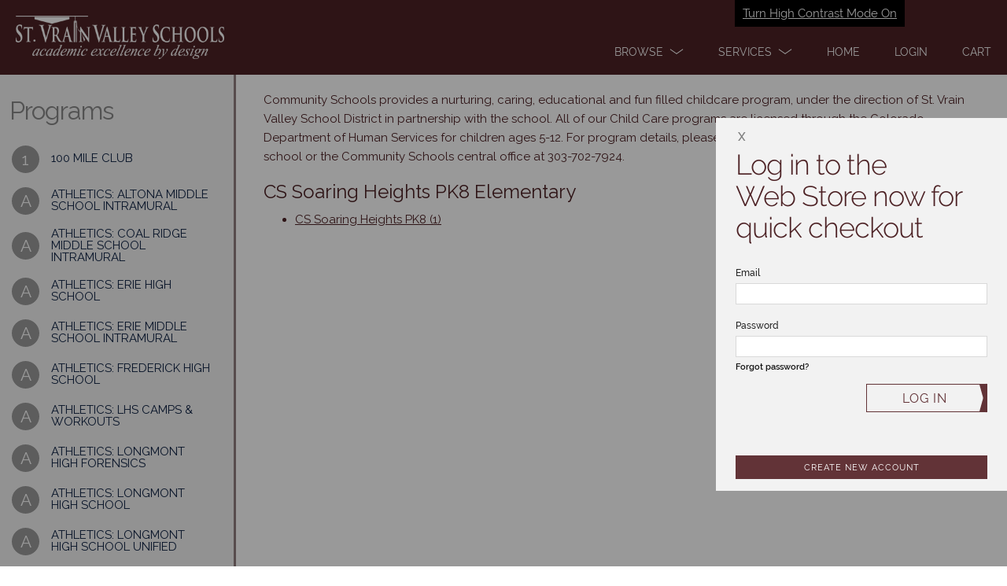

--- FILE ---
content_type: text/html; charset=utf-8
request_url: https://stvrain.facilitywerks.com/programs.html?selected=3035
body_size: 3939
content:


<!DOCTYPE html>
<html lang="en">
  <head>
    <meta charset="utf-8">
    <meta http-equiv="X-UA-Compatible" content="IE=edge">
    <meta name="viewport" content="width=device-width, initial-scale=1">
    <!-- The above 3 meta tags *must* come first in the head; any other head content must come *after* these tags -->
    <meta name="description" content="">
    <meta name="author" content="">
    <link rel="icon" href="../../favicon.ico">

    <title>St Vrain - Programs</title>
	
	<link href="https://fonts.googleapis.com/css?family=Raleway" rel="stylesheet">
    <!-- Bootstrap core CSS -->
    <link href="/css/bootstrap.css?fwclientid=144" rel="stylesheet">
	<link href="/css/formValidation.min.css" rel="stylesheet">
    <!-- Custom styles for this template -->
    <link href="/css/justified-nav.css?fwclientid=144" rel="stylesheet">
	

    <script type="text/javascript" src="/js/jquery.js"></script>
	<script type="text/javascript" src="/js/bootstrap.min.js"></script>

	<!-- FormValidation plugin and the class supports validating Bootstrap form -->
	<script type="text/javascript" src="/js/formValidation.min.js"></script>
	<script type="text/javascript" src="/js/framework/bootstrap.min.js"></script>
	<script type="text/javascript" src="/js/rw.js?vers=50007" ></script>
    <script type="text/javascript" src="/js/iosOverlay.js"></script>
    <script type="text/javascript" src="/js/spin.min.js"></script>
	<script type="text/javascript" src="/js/jquery.tipsy.js"></script>
	<script type="text/javascript" src="/js/iframeResizer.contentWindow.min.js"></script>
	
	<script>
		
		
		if (top !== self) { // we are in the iframe
				 // all is good
		} else { // not an iframe
				 var rtDomain = 'stvrain.revtrak.net';
				 location.href = 'https://' + rtDomain + '/WS-Redirect/?wsresource=' + escape('/' + location.pathname + location.search);
		}
		
	</script>
	
    <!-- HTML5 shim and Respond.js for IE8 support of HTML5 elements and media queries -->
    <!--[if lt IE 9]>
      <script src="https://oss.maxcdn.com/html5shiv/3.7.3/html5shiv.min.js"></script>
      <script src="https://oss.maxcdn.com/respond/1.4.2/respond.min.js"></script>
    <![endif]-->
	
	<!-- Sidebar styles -->
<style>
.content {
	box-sizing: border-box;
}

.breadcrumbs {
	font-size: .7em;
	padding: 10px;
	color: #4c2124;

	a {
		color: inherit;
		text-decoration: none;
	}
}

.groupName {
	margin-top:2rem;
    margin-bottom: 0;
    padding: 0 12px;
    color: #888;
    line-height: 1;
    font-weight: 300;
    font-size: 3.2rem;
    letter-spacing: -0.1rem;
}

.itemsList {
    box-sizing: border-box;
    background: #f2f2f2;
}

.itemsList:before {
    content: "";
    display: block;
    position: absolute;
    right: 0;
    width: 3px;
    top: 0;
    bottom: 0;
	background: #4c2124;
}

.itemsList ul {
	padding-left:0;
    list-style: none;
    margin-bottom: 0;
    margin-top: 2rem;
}

.itemsList ul li {
	margin:0;
}

.itemsList ul a {
	text-decoration: none;
    text-transform: uppercase;
    padding: 0.7rem 3rem 0.7rem 6.5rem;
    display: table;
    position: relative;
    height: 5.3rem;
    width: 100%;
    color:#0d2143;
    -moz-box-sizing: border-box;
    -webkit-box-sizing: border-box;
    box-sizing: border-box;
    border-bottom: solid 1px #0d2143;
}

.itemsList ul .roundIcon {
	background-color: #9b9b9b;
	border-radius: 17.5px;
	color: white;
	display: block;
	height: 35px;
	line-height: 36px;
	margin: -17.5px 5px 0 0;
	overflow: hidden;
	position: absolute;
	top: 50%;
	left: 15px;
	text-align: center;
	width: 35px;
	font-size: 1.4em;
	font-weight: 300;
}

.itemsList ul .selected > .roundIcon {
	background-color:#917F80;
}

.itemsList ul .itemLinkText {
	display: table-cell;
    vertical-align: middle;
    line-height: 15px;
}

.itemDetail {
	padding:20px;
}

@media (min-width: 737px) {
	.content {
		min-height: 100%;
		position: relative;
	}
	
	.itemsList {
		width: 300px;
		position: absolute;
		min-height: 100%;
	}
	
	.itemsList:before {
    	background-color: #917F80;
	}
	
	.groupName {
		margin-top:3rem;
	}
	
	.itemsList ul {
		padding-bottom: 3rem;
	}
	
	.itemsList ul a {
		border-bottom: solid 3px transparent;
	}
	
	.itemsList ul a.selected {
		border-bottom-color: #917F80;
		background-color: white;
		position: relative;
	}
	
	.itemDetail {		
		margin-left:300px;
	}
}

</style>

  </head>

  <body>
<form id="linkClick" method="get">
<input type="hidden" id="sessionid" name="sessionid" value="822213590-3971-6026">
<input type="hidden" id="RevTrakSessionID" name="RevTrakSessionID" value="">
</form>



	

<div class="content">
	<div class="itemsList">
		<h2 class="groupName">Programs</h2>

		<ul id="tabCategories">
			

				<li>
				<a href='programs.html?selected=1563' onclick='return linkPost(this);'  aria-current='false' role="tab" tabindex="0">
					<div class="roundIcon" aria-hidden="true">1</div>
					<div class="itemLinkText" id="lbl1563">
						100 Mile Club
					</div>
				</a>
				</li>
				
				<li>
				<a href='programs.html?selected=2956' onclick='return linkPost(this);'  aria-current='false' role="tab" tabindex="0">
					<div class="roundIcon" aria-hidden="true">A</div>
					<div class="itemLinkText" id="lbl2956">
						Athletics: Altona Middle School Intramural
					</div>
				</a>
				</li>
				
				<li>
				<a href='programs.html?selected=3256' onclick='return linkPost(this);'  aria-current='false' role="tab" tabindex="0">
					<div class="roundIcon" aria-hidden="true">A</div>
					<div class="itemLinkText" id="lbl3256">
						Athletics: Coal Ridge Middle School Intramural
					</div>
				</a>
				</li>
				
				<li>
				<a href='programs.html?selected=1445' onclick='return linkPost(this);'  aria-current='false' role="tab" tabindex="0">
					<div class="roundIcon" aria-hidden="true">A</div>
					<div class="itemLinkText" id="lbl1445">
						Athletics: Erie High School
					</div>
				</a>
				</li>
				
				<li>
				<a href='programs.html?selected=3258' onclick='return linkPost(this);'  aria-current='false' role="tab" tabindex="0">
					<div class="roundIcon" aria-hidden="true">A</div>
					<div class="itemLinkText" id="lbl3258">
						Athletics: Erie Middle School Intramural
					</div>
				</a>
				</li>
				
				<li>
				<a href='programs.html?selected=1446' onclick='return linkPost(this);'  aria-current='false' role="tab" tabindex="0">
					<div class="roundIcon" aria-hidden="true">A</div>
					<div class="itemLinkText" id="lbl1446">
						Athletics: Frederick High School
					</div>
				</a>
				</li>
				
				<li>
				<a href='programs.html?selected=2400' onclick='return linkPost(this);'  aria-current='false' role="tab" tabindex="0">
					<div class="roundIcon" aria-hidden="true">A</div>
					<div class="itemLinkText" id="lbl2400">
						Athletics: LHS Camps & Workouts
					</div>
				</a>
				</li>
				
				<li>
				<a href='programs.html?selected=3605' onclick='return linkPost(this);'  aria-current='false' role="tab" tabindex="0">
					<div class="roundIcon" aria-hidden="true">A</div>
					<div class="itemLinkText" id="lbl3605">
						Athletics: Longmont High Forensics
					</div>
				</a>
				</li>
				
				<li>
				<a href='programs.html?selected=1435' onclick='return linkPost(this);'  aria-current='false' role="tab" tabindex="0">
					<div class="roundIcon" aria-hidden="true">A</div>
					<div class="itemLinkText" id="lbl1435">
						Athletics: Longmont High School
					</div>
				</a>
				</li>
				
				<li>
				<a href='programs.html?selected=4574' onclick='return linkPost(this);'  aria-current='false' role="tab" tabindex="0">
					<div class="roundIcon" aria-hidden="true">A</div>
					<div class="itemLinkText" id="lbl4574">
						Athletics: Longmont High School Unified
					</div>
				</a>
				</li>
				
				<li>
				<a href='programs.html?selected=3253' onclick='return linkPost(this);'  aria-current='false' role="tab" tabindex="0">
					<div class="roundIcon" aria-hidden="true">A</div>
					<div class="itemLinkText" id="lbl3253">
						Athletics: Longs Peak Middle School Intramural
					</div>
				</a>
				</li>
				
				<li>
				<a href='programs.html?selected=1438' onclick='return linkPost(this);'  aria-current='false' role="tab" tabindex="0">
					<div class="roundIcon" aria-hidden="true">A</div>
					<div class="itemLinkText" id="lbl1438">
						Athletics: Lyons High School
					</div>
				</a>
				</li>
				
				<li>
				<a href='programs.html?selected=3789' onclick='return linkPost(this);'  aria-current='false' role="tab" tabindex="0">
					<div class="roundIcon" aria-hidden="true">A</div>
					<div class="itemLinkText" id="lbl3789">
						Athletics: Lyons Middle School Intramural
					</div>
				</a>
				</li>
				
				<li>
				<a href='programs.html?selected=5659' onclick='return linkPost(this);'  aria-current='false' role="tab" tabindex="0">
					<div class="roundIcon" aria-hidden="true">A</div>
					<div class="itemLinkText" id="lbl5659">
						Athletics: Mead High Additional Athletic Fees- Cheer
					</div>
				</a>
				</li>
				
				<li>
				<a href='programs.html?selected=5634' onclick='return linkPost(this);'  aria-current='false' role="tab" tabindex="0">
					<div class="roundIcon" aria-hidden="true">A</div>
					<div class="itemLinkText" id="lbl5634">
						Athletics: Mead High Additional Fees
					</div>
				</a>
				</li>
				
				<li>
				<a href='programs.html?selected=1437' onclick='return linkPost(this);'  aria-current='false' role="tab" tabindex="0">
					<div class="roundIcon" aria-hidden="true">A</div>
					<div class="itemLinkText" id="lbl1437">
						Athletics: Mead High School
					</div>
				</a>
				</li>
				
				<li>
				<a href='programs.html?selected=2784' onclick='return linkPost(this);'  aria-current='false' role="tab" tabindex="0">
					<div class="roundIcon" aria-hidden="true">A</div>
					<div class="itemLinkText" id="lbl2784">
						Athletics: Mead High Summer/Off Season Program
					</div>
				</a>
				</li>
				
				<li>
				<a href='programs.html?selected=3254' onclick='return linkPost(this);'  aria-current='false' role="tab" tabindex="0">
					<div class="roundIcon" aria-hidden="true">A</div>
					<div class="itemLinkText" id="lbl3254">
						Athletics: Mead Middle School Intramural
					</div>
				</a>
				</li>
				
				<li>
				<a href='programs.html?selected=1268' onclick='return linkPost(this);'  aria-current='false' role="tab" tabindex="0">
					<div class="roundIcon" aria-hidden="true">A</div>
					<div class="itemLinkText" id="lbl1268">
						Athletics: Niwot High School
					</div>
				</a>
				</li>
				
				<li>
				<a href='programs.html?selected=4576' onclick='return linkPost(this);'  aria-current='false' role="tab" tabindex="0">
					<div class="roundIcon" aria-hidden="true">A</div>
					<div class="itemLinkText" id="lbl4576">
						Athletics: Niwot High School Unified
					</div>
				</a>
				</li>
				
				<li>
				<a href='programs.html?selected=6148' onclick='return linkPost(this);'  aria-current='false' role="tab" tabindex="0">
					<div class="roundIcon" aria-hidden="true">A</div>
					<div class="itemLinkText" id="lbl6148">
						Athletics: SCHS Golf Clinic
					</div>
				</a>
				</li>
				
				<li>
				<a href='programs.html?selected=1436' onclick='return linkPost(this);'  aria-current='false' role="tab" tabindex="0">
					<div class="roundIcon" aria-hidden="true">A</div>
					<div class="itemLinkText" id="lbl1436">
						Athletics: Silver Creek High School
					</div>
				</a>
				</li>
				
				<li>
				<a href='programs.html?selected=1444' onclick='return linkPost(this);'  aria-current='false' role="tab" tabindex="0">
					<div class="roundIcon" aria-hidden="true">A</div>
					<div class="itemLinkText" id="lbl1444">
						Athletics: Skyline High School
					</div>
				</a>
				</li>
				
				<li>
				<a href='programs.html?selected=4579' onclick='return linkPost(this);'  aria-current='false' role="tab" tabindex="0">
					<div class="roundIcon" aria-hidden="true">A</div>
					<div class="itemLinkText" id="lbl4579">
						Athletics: Skyline High School Unified
					</div>
				</a>
				</li>
				
				<li>
				<a href='programs.html?selected=3261' onclick='return linkPost(this);'  aria-current='false' role="tab" tabindex="0">
					<div class="roundIcon" aria-hidden="true">A</div>
					<div class="itemLinkText" id="lbl3261">
						Athletics: Soaring Heights Intramural
					</div>
				</a>
				</li>
				
				<li>
				<a href='programs.html?selected=3262' onclick='return linkPost(this);'  aria-current='false' role="tab" tabindex="0">
					<div class="roundIcon" aria-hidden="true">A</div>
					<div class="itemLinkText" id="lbl3262">
						Athletics: Sunset Middle School Intramural
					</div>
				</a>
				</li>
				
				<li>
				<a href='programs.html?selected=3259' onclick='return linkPost(this);'  aria-current='false' role="tab" tabindex="0">
					<div class="roundIcon" aria-hidden="true">A</div>
					<div class="itemLinkText" id="lbl3259">
						Athletics: Thunder Valley Intramural
					</div>
				</a>
				</li>
				
				<li>
				<a href='programs.html?selected=3260' onclick='return linkPost(this);'  aria-current='false' role="tab" tabindex="0">
					<div class="roundIcon" aria-hidden="true">A</div>
					<div class="itemLinkText" id="lbl3260">
						Athletics: Timberline Intramural
					</div>
				</a>
				</li>
				
				<li>
				<a href='programs.html?selected=3263' onclick='return linkPost(this);'  aria-current='false' role="tab" tabindex="0">
					<div class="roundIcon" aria-hidden="true">A</div>
					<div class="itemLinkText" id="lbl3263">
						Athletics: Trail Ridge Middle School Intramural
					</div>
				</a>
				</li>
				
				<li>
				<a href='programs.html?selected=1607' onclick='return linkPost(this);'  aria-current='false' role="tab" tabindex="0">
					<div class="roundIcon" aria-hidden="true">C</div>
					<div class="itemLinkText" id="lbl1607">
						CS Alpine Elementary
					</div>
				</a>
				</li>
				
				<li>
				<a href='programs.html?selected=2031' onclick='return linkPost(this);'  aria-current='false' role="tab" tabindex="0">
					<div class="roundIcon" aria-hidden="true">C</div>
					<div class="itemLinkText" id="lbl2031">
						CS Alpine Enrichment Program
					</div>
				</a>
				</li>
				
				<li>
				<a href='programs.html?selected=1699' onclick='return linkPost(this);'  aria-current='false' role="tab" tabindex="0">
					<div class="roundIcon" aria-hidden="true">C</div>
					<div class="itemLinkText" id="lbl1699">
						CS Black Rock Elementary
					</div>
				</a>
				</li>
				
				<li>
				<a href='programs.html?selected=1528' onclick='return linkPost(this);'  aria-current='false' role="tab" tabindex="0">
					<div class="roundIcon" aria-hidden="true">C</div>
					<div class="itemLinkText" id="lbl1528">
						CS Blue Mountain Elementary
					</div>
				</a>
				</li>
				
				<li>
				<a href='programs.html?selected=2033' onclick='return linkPost(this);'  aria-current='false' role="tab" tabindex="0">
					<div class="roundIcon" aria-hidden="true">C</div>
					<div class="itemLinkText" id="lbl2033">
						CS Blue Mountain Enrichment Program
					</div>
				</a>
				</li>
				
				<li>
				<a href='programs.html?selected=1616' onclick='return linkPost(this);'  aria-current='false' role="tab" tabindex="0">
					<div class="roundIcon" aria-hidden="true">C</div>
					<div class="itemLinkText" id="lbl1616">
						CS Burlington Elementary
					</div>
				</a>
				</li>
				
				<li>
				<a href='programs.html?selected=2034' onclick='return linkPost(this);'  aria-current='false' role="tab" tabindex="0">
					<div class="roundIcon" aria-hidden="true">C</div>
					<div class="itemLinkText" id="lbl2034">
						CS Burlington Enrichment Program
					</div>
				</a>
				</li>
				
				<li>
				<a href='programs.html?selected=1615' onclick='return linkPost(this);'  aria-current='false' role="tab" tabindex="0">
					<div class="roundIcon" aria-hidden="true">C</div>
					<div class="itemLinkText" id="lbl1615">
						CS Centennial Elementary
					</div>
				</a>
				</li>
				
				<li>
				<a href='programs.html?selected=1594' onclick='return linkPost(this);'  aria-current='false' role="tab" tabindex="0">
					<div class="roundIcon" aria-hidden="true">C</div>
					<div class="itemLinkText" id="lbl1594">
						CS Central Elementary
					</div>
				</a>
				</li>
				
				<li>
				<a href='programs.html?selected=2036' onclick='return linkPost(this);'  aria-current='false' role="tab" tabindex="0">
					<div class="roundIcon" aria-hidden="true">C</div>
					<div class="itemLinkText" id="lbl2036">
						CS Central Enrichment Program
					</div>
				</a>
				</li>
				
				<li>
				<a href='programs.html?selected=1614' onclick='return linkPost(this);'  aria-current='false' role="tab" tabindex="0">
					<div class="roundIcon" aria-hidden="true">C</div>
					<div class="itemLinkText" id="lbl1614">
						CS Eagle Crest Elementary
					</div>
				</a>
				</li>
				
				<li>
				<a href='programs.html?selected=2038' onclick='return linkPost(this);'  aria-current='false' role="tab" tabindex="0">
					<div class="roundIcon" aria-hidden="true">C</div>
					<div class="itemLinkText" id="lbl2038">
						CS Eagle Crest Enrichment Program
					</div>
				</a>
				</li>
				
				<li>
				<a href='programs.html?selected=1613' onclick='return linkPost(this);'  aria-current='false' role="tab" tabindex="0">
					<div class="roundIcon" aria-hidden="true">C</div>
					<div class="itemLinkText" id="lbl1613">
						CS Erie Elementary
					</div>
				</a>
				</li>
				
				<li>
				<a href='programs.html?selected=2049' onclick='return linkPost(this);'  aria-current='false' role="tab" tabindex="0">
					<div class="roundIcon" aria-hidden="true">C</div>
					<div class="itemLinkText" id="lbl2049">
						CS Erie Elementary Enrichment Program
					</div>
				</a>
				</li>
				
				<li>
				<a href='programs.html?selected=1612' onclick='return linkPost(this);'  aria-current='false' role="tab" tabindex="0">
					<div class="roundIcon" aria-hidden="true">C</div>
					<div class="itemLinkText" id="lbl1612">
						CS Fall River Elementary
					</div>
				</a>
				</li>
				
				<li>
				<a href='programs.html?selected=3036' onclick='return linkPost(this);'  aria-current='false' role="tab" tabindex="0">
					<div class="roundIcon" aria-hidden="true">C</div>
					<div class="itemLinkText" id="lbl3036">
						CS Grand View Elementary
					</div>
				</a>
				</li>
				
				<li>
				<a href='programs.html?selected=3220' onclick='return linkPost(this);'  aria-current='false' role="tab" tabindex="0">
					<div class="roundIcon" aria-hidden="true">C</div>
					<div class="itemLinkText" id="lbl3220">
						CS Grand View Enrichment Program
					</div>
				</a>
				</li>
				
				<li>
				<a href='programs.html?selected=4352' onclick='return linkPost(this);'  aria-current='false' role="tab" tabindex="0">
					<div class="roundIcon" aria-hidden="true">C</div>
					<div class="itemLinkText" id="lbl4352">
						CS Highlands Elementary
					</div>
				</a>
				</li>
				
				<li>
				<a href='programs.html?selected=5011' onclick='return linkPost(this);'  aria-current='false' role="tab" tabindex="0">
					<div class="roundIcon" aria-hidden="true">C</div>
					<div class="itemLinkText" id="lbl5011">
						CS Highlands Enrichment Program
					</div>
				</a>
				</li>
				
				<li>
				<a href='programs.html?selected=1611' onclick='return linkPost(this);'  aria-current='false' role="tab" tabindex="0">
					<div class="roundIcon" aria-hidden="true">C</div>
					<div class="itemLinkText" id="lbl1611">
						CS Hygiene Elementary
					</div>
				</a>
				</li>
				
				<li>
				<a href='programs.html?selected=1529' onclick='return linkPost(this);'  aria-current='false' role="tab" tabindex="0">
					<div class="roundIcon" aria-hidden="true">C</div>
					<div class="itemLinkText" id="lbl1529">
						CS Legacy Elementary
					</div>
				</a>
				</li>
				
				<li>
				<a href='programs.html?selected=2043' onclick='return linkPost(this);'  aria-current='false' role="tab" tabindex="0">
					<div class="roundIcon" aria-hidden="true">C</div>
					<div class="itemLinkText" id="lbl2043">
						CS Legacy Enrichment Program
					</div>
				</a>
				</li>
				
				<li>
				<a href='programs.html?selected=1609' onclick='return linkPost(this);'  aria-current='false' role="tab" tabindex="0">
					<div class="roundIcon" aria-hidden="true">C</div>
					<div class="itemLinkText" id="lbl1609">
						CS Longmont Estates Elementary
					</div>
				</a>
				</li>
				
				<li>
				<a href='programs.html?selected=2044' onclick='return linkPost(this);'  aria-current='false' role="tab" tabindex="0">
					<div class="roundIcon" aria-hidden="true">C</div>
					<div class="itemLinkText" id="lbl2044">
						CS Longmont Estates Enrichment Program
					</div>
				</a>
				</li>
				
				<li>
				<a href='programs.html?selected=1608' onclick='return linkPost(this);'  aria-current='false' role="tab" tabindex="0">
					<div class="roundIcon" aria-hidden="true">C</div>
					<div class="itemLinkText" id="lbl1608">
						CS Lyons Elementary
					</div>
				</a>
				</li>
				
				<li>
				<a href='programs.html?selected=2050' onclick='return linkPost(this);'  aria-current='false' role="tab" tabindex="0">
					<div class="roundIcon" aria-hidden="true">C</div>
					<div class="itemLinkText" id="lbl2050">
						CS Lyons Elementary Enrichment Program
					</div>
				</a>
				</li>
				
				<li>
				<a href='programs.html?selected=1600' onclick='return linkPost(this);'  aria-current='false' role="tab" tabindex="0">
					<div class="roundIcon" aria-hidden="true">C</div>
					<div class="itemLinkText" id="lbl1600">
						CS Mead Elementary
					</div>
				</a>
				</li>
				
				<li>
				<a href='programs.html?selected=2051' onclick='return linkPost(this);'  aria-current='false' role="tab" tabindex="0">
					<div class="roundIcon" aria-hidden="true">C</div>
					<div class="itemLinkText" id="lbl2051">
						CS Mead Elementary Enrichment Program
					</div>
				</a>
				</li>
				
				<li>
				<a href='programs.html?selected=1605' onclick='return linkPost(this);'  aria-current='false' role="tab" tabindex="0">
					<div class="roundIcon" aria-hidden="true">C</div>
					<div class="itemLinkText" id="lbl1605">
						CS Mountain View Elementary
					</div>
				</a>
				</li>
				
				<li>
				<a href='programs.html?selected=2052' onclick='return linkPost(this);'  aria-current='false' role="tab" tabindex="0">
					<div class="roundIcon" aria-hidden="true">C</div>
					<div class="itemLinkText" id="lbl2052">
						CS Mountain View Enrichment Program
					</div>
				</a>
				</li>
				
				<li>
				<a href='programs.html?selected=1604' onclick='return linkPost(this);'  aria-current='false' role="tab" tabindex="0">
					<div class="roundIcon" aria-hidden="true">C</div>
					<div class="itemLinkText" id="lbl1604">
						CS Niwot Elementary
					</div>
				</a>
				</li>
				
				<li>
				<a href='programs.html?selected=2055' onclick='return linkPost(this);'  aria-current='false' role="tab" tabindex="0">
					<div class="roundIcon" aria-hidden="true">C</div>
					<div class="itemLinkText" id="lbl2055">
						CS Niwot Elementary Enrichment Program
					</div>
				</a>
				</li>
				
				<li>
				<a href='programs.html?selected=3581' onclick='return linkPost(this);'  aria-current='false' role="tab" tabindex="0">
					<div class="roundIcon" aria-hidden="true">C</div>
					<div class="itemLinkText" id="lbl3581">
						CS Non School Days
					</div>
				</a>
				</li>
				
				<li>
				<a href='programs.html?selected=1530' onclick='return linkPost(this);'  aria-current='false' role="tab" tabindex="0">
					<div class="roundIcon" aria-hidden="true">C</div>
					<div class="itemLinkText" id="lbl1530">
						CS Prairie Ridge Elementary
					</div>
				</a>
				</li>
				
				<li>
				<a href='programs.html?selected=2056' onclick='return linkPost(this);'  aria-current='false' role="tab" tabindex="0">
					<div class="roundIcon" aria-hidden="true">C</div>
					<div class="itemLinkText" id="lbl2056">
						CS Prairie Ridge Elementary Enrichment Program
					</div>
				</a>
				</li>
				
				<li>
				<a href='programs.html?selected=1606' onclick='return linkPost(this);'  aria-current='false' role="tab" tabindex="0">
					<div class="roundIcon" aria-hidden="true">C</div>
					<div class="itemLinkText" id="lbl1606">
						CS Red Hawk Elementary
					</div>
				</a>
				</li>
				
				<li>
				<a href='programs.html?selected=2057' onclick='return linkPost(this);'  aria-current='false' role="tab" tabindex="0">
					<div class="roundIcon" aria-hidden="true">C</div>
					<div class="itemLinkText" id="lbl2057">
						CS Red Hawk Elementary Enrichment Program
					</div>
				</a>
				</li>
				
				<li>
				<a href='programs.html?selected=1601' onclick='return linkPost(this);'  aria-current='false' role="tab" tabindex="0">
					<div class="roundIcon" aria-hidden="true">C</div>
					<div class="itemLinkText" id="lbl1601">
						CS Sanborn Elementary
					</div>
				</a>
				</li>
				
				<li>
				<a href='programs.html?selected=2059' onclick='return linkPost(this);'  aria-current='false' role="tab" tabindex="0">
					<div class="roundIcon" aria-hidden="true">C</div>
					<div class="itemLinkText" id="lbl2059">
						CS Sanborn Elementary Enrichment Program
					</div>
				</a>
				</li>
				
				<li>
				<a href='programs.html?selected=3035' onclick='return linkPost(this);' class='selected' aria-current='page' role="tab" tabindex="0">
					<div class="roundIcon" aria-hidden="true">C</div>
					<div class="itemLinkText" id="lbl3035">
						CS Soaring Heights PK8 Elementary
					</div>
				</a>
				</li>
				
				<li>
				<a href='programs.html?selected=1531' onclick='return linkPost(this);'  aria-current='false' role="tab" tabindex="0">
					<div class="roundIcon" aria-hidden="true">C</div>
					<div class="itemLinkText" id="lbl1531">
						CS SPARK! Discovery Preschool Wraparound
					</div>
				</a>
				</li>
				
				<li>
				<a href='programs.html?selected=1599' onclick='return linkPost(this);'  aria-current='false' role="tab" tabindex="0">
					<div class="roundIcon" aria-hidden="true">C</div>
					<div class="itemLinkText" id="lbl1599">
						CS Thunder Valley Elementary
					</div>
				</a>
				</li>
				
				<li>
				<a href='programs.html?selected=2061' onclick='return linkPost(this);'  aria-current='false' role="tab" tabindex="0">
					<div class="roundIcon" aria-hidden="true">C</div>
					<div class="itemLinkText" id="lbl2061">
						CS Thunder Valley Enrichment Program
					</div>
				</a>
				</li>
				
				<li>
				<a href='programs.html?selected=5352' onclick='return linkPost(this);'  aria-current='false' role="tab" tabindex="0">
					<div class="roundIcon" aria-hidden="true">F</div>
					<div class="itemLinkText" id="lbl5352">
						Fall River Clubs
					</div>
				</a>
				</li>
				
				<li>
				<a href='programs.html?selected=5008' onclick='return linkPost(this);'  aria-current='false' role="tab" tabindex="0">
					<div class="roundIcon" aria-hidden="true">H</div>
					<div class="itemLinkText" id="lbl5008">
						Highlands Elementary Field Trips
					</div>
				</a>
				</li>
				
				<li>
				<a href='programs.html?selected=6149' onclick='return linkPost(this);'  aria-current='false' role="tab" tabindex="0">
					<div class="roundIcon" aria-hidden="true">S</div>
					<div class="itemLinkText" id="lbl6149">
						SCHS Student Senate Ice Skating
					</div>
				</a>
				</li>
				
				<li>
				<a href='programs.html?selected=3300' onclick='return linkPost(this);'  aria-current='false' role="tab" tabindex="0">
					<div class="roundIcon" aria-hidden="true">S</div>
					<div class="itemLinkText" id="lbl3300">
						SHK8 Activities and Clubs
					</div>
				</a>
				</li>
				
				<li>
				<a href='programs.html?selected=6083' onclick='return linkPost(this);'  aria-current='false' role="tab" tabindex="0">
					<div class="roundIcon" aria-hidden="true">S</div>
					<div class="itemLinkText" id="lbl6083">
						Soaring Heights PK8 Field Trips
					</div>
				</a>
				</li>
				
				<li>
				<a href='programs.html?selected=5026' onclick='return linkPost(this);'  aria-current='false' role="tab" tabindex="0">
					<div class="roundIcon" aria-hidden="true">T</div>
					<div class="itemLinkText" id="lbl5026">
						Thunder Valley Musical
					</div>
				</a>
				</li>
				
			

		</ul>
	</div>
	<div class="itemDetail"><div class="container">
					<div class='hidden-xs'>Community Schools provides a nurturing, caring, educational and fun filled childcare program, under the direction of St. Vrain Valley School District in partnership with the school. All of our Child Care programs are licensed through the Colorado Department of Human Services for children ages 5-12. For program details, please contact the&nbsp;<strong>onsite program manager</strong>&nbsp;at the school or the Community Schools central office at 303-702-7924.</div><h3>CS Soaring Heights PK8 Elementary<img src='images/clear.gif' width='12' height='1'><a href='#' onclick='return popProgInfo(3035);'><span class='fam information'></span></a></h3><ul><li><a href='offerings.html?program_id=3035&category_id=11308' onclick='return linkPost(this);' >CS Soaring Heights PK8 (1)</a></li></ul><div class='visible-xs'>Community Schools provides a nurturing, caring, educational and fun filled childcare program, under the direction of St. Vrain Valley School District in partnership with the school. All of our Child Care programs are licensed through the Colorado Department of Human Services for children ages 5-12. For program details, please contact the&nbsp;<strong>onsite program manager</strong>&nbsp;at the school or the Community Schools central office at 303-702-7924.</div>
					
		</div>			
	</div>
</div>


  </body>
</html>
<script>
		$(document).ready(function($) {
			if(getUrlParameter('RevTrakSessionID') != ''){
				$('#sessionid').val(getUrlParameter('sessionid'));
				$('#RevTrakSessionID').val(getUrlParameter('RevTrakSessionID'));
			}
		});

</script>





--- FILE ---
content_type: text/html; charset=utf-8
request_url: https://stvrain.revtrak.net/WS-Redirect/?wsresource=//programs.html%3Fselected%3D3035
body_size: 2897
content:
<!DOCTYPE html>
<html ng-app="webstore" ng-controller="WebstoreCtrl" lang="en">
<head>
  <meta charset="utf-8" />
  <meta name="viewport" content="width=device-width, initial-scale=1">

  <title>St. Vrain Valley School District</title>

  <script>
    var showApplePay=false;
  </script>
  <!-- LogRocket -->
    <script src=https://cdn.lr-in-prod.com/LogRocket.min.js crossorigin="anonymous"></script>
    <script>
    LogRocket.init('tnu1el/webstore-xixx0', {
      mergeIframes: true,
      childDomains: ['*'],
      dom: {
        inputSanitizer: true,
      },
    });
    </script>

  <!-- Google Tag Manager -->
  <script>
    (function (w, d, s, l, i) {
      w[l] = w[l] || []; w[l].push({
        'gtm.start':
          new Date().getTime(), event: 'gtm.js'
      }); var f = d.getElementsByTagName(s)[0],
        j = d.createElement(s), dl = l != 'dataLayer' ? '&l=' + l : ''; j.async = true; j.src =
          'https://www.googletagmanager.com/gtm.js?id=' + i + dl; f.parentNode.insertBefore(j, f);
    })(window, document, 'script', 'dataLayer', 'GTM-KHKRTRF');</script>
  <!-- End Google Tag Manager -->
  <!-- compiled CSS -->
  <link rel="stylesheet" type="text/css" href="/assets/webstore-20260112.1.0.css" />
  <link rel="stylesheet" type="text/css" href="/colors/scheme" />
  <script>var globalUserAuthenticated = false;</script>
  <noscript>
    <meta http-equiv="refresh" content="0;URL=/errors/js.htm" />
  </noscript>
  <!--[if lt IE 8]>
    <meta http-equiv="refresh" content="0;URL=/errors/ie.htm" />
  <![endif]-->
  <link rel="canonical" href="https://www.vancopayments.com/education/online-payment-processing" />
</head>
<body class="pushFooter webstore" ng-class="{showingHamburger:showingHamburger}" ng-init="showingHamburger = false">
  <!-- Google Tag Manager (noscript) -->
  <noscript>
    <iframe src="https://www.googletagmanager.com/ns.html?id=GTM-KHKRTRF"
            height="0" width="0" style="display:none;visibility:hidden"></iframe>
  </noscript>
  <!-- End Google Tag Manager (noscript) -->

  <div id="Top"></div>
  
	<script>
	window.webStoreName = "stvrain";
	window.imgServerUrl = "images2.revtrak.net";
	window.idsEnabled = false;
	window.isAuthenticated = false;
	window.idsTenant = "";
	window.idsClientId = "";
	window.idsUrl = "id.vancoplatform.com";
	window.idsRedirectUrl = "https://stvrain.revtrak.net/";
	window.colors = {"color":"#4c2124","altColor":"#aeb9c1","genColor1":"#623337","genColor2":"#76494C","genColor3":"#866264","genColor4":"#917F80","genColor5":"#9C9C9C"};
</script>
<header class="pageHeader bg-1 logoHeader" id="pageHeaderNav" aria-label="Page header">
    
    <a href="/colors/HighContrastModeSet" target="_self" role="button" class="highContrastModeLink" tabindex="1" rel="nofollow">Turn High Contrast Mode On</a>

    

        <div class="titlebar bg-1" role="banner" titlebar id="mobileMenuModalLogo" aria-label="Mobile Menu Modal">
            <a class="hamburgerToggle" tabindex="0" href="#" ng-click="showingHamburger = !showingHamburger" rt-enter="showingHamburger = !showingHamburger" aria-label="menu">
                <span class="iconBar one"></span><span class="iconBar two"></span><span class="iconBar three"></span>
            </a>
            <a href="/"  tabindex="0" aria-label="St. Vrain Valley School District homepage"><img class="logo" rt-img="17 St Vrain Logo.png" rt-height="55" alt="St. Vrain Valley School District logo" style="text-indent:-9999px" /></a>
        </div>
    <nav class="primaryNavigation" aria-label="main menus">
        <div class="hamburger">
            <ul>
                    <li deep-blur="leaveDropdown()" ng-class="{'show-dropdown': openDropdown == 'products'}">
                        <a class="dropdown headerOption" id="main1" href="javascript:void(0)" ng-click="toggleDropdown('products')" tabindex="2" role="button" aria-label="Browse" aria-expanded="{{openDropdown == 'products'}}">
                            <span class="dropdown-text" title="Browse - click here">Browse</span>
                            <span class="adaHidden">- click here</span>
                            <span class="chevron"></span>
                        </a>
                        <div class="dropdownMenu">
                            <ul>
                                <li><a href="/Elementary-Schools-1180/#list" ng-click="showingHamburger = false" tabindex="2">  Elementary Schools</a></li>
<li><a href="/Middle-Schools-1162/#list" ng-click="showingHamburger = false" tabindex="2">  Middle Schools</a></li>
<li><a href="/High-Schools-1143/#list" ng-click="showingHamburger = false" tabindex="2"> High Schools</a></li>
<li><a href="/ap-testing/#list" ng-click="showingHamburger = false" tabindex="2">AP Testing</a></li>
<li><a href="/rw-athletics-erie-hs-unified/#list" ng-click="showingHamburger = false" tabindex="2">Athletics Erie HS Unified</a></li>
<li><a href="/rw-athletics-frederick-hs-unified/#list" ng-click="showingHamburger = false" tabindex="2">Athletics Frederick HS Unified</a></li>
<li><a href="/rw-athletics-longmont-hs-unified/#list" ng-click="showingHamburger = false" tabindex="2">Athletics Longmont HS Unified</a></li>
<li><a href="/rw-athletics-mead-hs-unified/#list" ng-click="showingHamburger = false" tabindex="2">Athletics Mead HS Unified</a></li>
<li><a href="/rw-athletics-niwot-hs-unified/#list" ng-click="showingHamburger = false" tabindex="2">Athletics Niwot HS Unified</a></li>
<li><a href="/rw-athletics-silver-creek-hs-unified/#list" ng-click="showingHamburger = false" tabindex="2">Athletics SCHS Unified</a></li>
<li><a href="/rw-athletics-skyline-hs-unified/#list" ng-click="showingHamburger = false" tabindex="2">Athletics Skyline HS Unified</a></li>
<li><a href="/rw-cetc-summer-program/#list" ng-click="showingHamburger = false" tabindex="2">CETC Summer Program</a></li>
<li><a href="/rw-innovation-center/#list" ng-click="showingHamburger = false" tabindex="2">Innovation Center</a></li>
<li><a href="/life-skills-ace-store/#list" ng-click="showingHamburger = false" tabindex="2">Life Skills ACE Store</a></li>
<li><a href="/main-street-print-shop/#list" ng-click="showingHamburger = false" tabindex="2">Main Street Print Shop</a></li>
<li><a href="/nutrition-services/#list" ng-click="showingHamburger = false" tabindex="2">Nutrition Services</a></li>
<li><a href="/preschool-application/#list" ng-click="showingHamburger = false" tabindex="2">Preschool Application</a></li>
<li><a href="/Program-Registration/#list" ng-click="showingHamburger = false" tabindex="2">Program Registration</a></li>
<li><a href="/Summer-School/#list" ng-click="showingHamburger = false" tabindex="2">Summer School</a></li>
<li><a href="/svvsd-fine-arts/#list" ng-click="showingHamburger = false" tabindex="2">SVVSD Fine Arts</a></li>

                            </ul>
                        </div>
                    </li>
                                    <li deep-blur="leaveDropdown()" ng-class="{'show-dropdown': openDropdown == 'services'}">
                        <a class="dropdown headerOption" href="javascript:void(0)" ng-click="toggleDropdown('services')" tabindex="2" role="button" aria-label="Services" aria-expanded="{{openDropdown == 'services'}}">
                            <span class="dropdown-text" title="Services - click here">Services</span>
                            <span class="adaHidden">- click here</span>
                            <span class="chevron"></span>
                        </a>
                        <div class="dropdownMenu">
                            <ul>
                                <li><a href="/Contact-Us" ng-click="showingHamburger = false" tabindex="2">Contact Us</a></li>
<li><a href="/FAQ" ng-click="showingHamburger = false" tabindex="2">FAQ</a></li>
<li><a href="/Products" ng-click="showingHamburger = false" tabindex="2">Products</a></li>

                            </ul>
                        </div>
                    </li>
                            </ul>
        </div>
        <div class="tabMenu">
            <ul>
                <li>
                    <a href="/" class="headerOption" tabindex="2"><span>Home</span></a>
                </li>
                    <li>
                        <a href="javascript:void(0)" class="headerOption" login-link tabindex="2" aria-label="Open Login" role="button"><span>Login</span></a>
                    </li>
                <li>
                    <a href="javascript:void(0)" tabindex="2" cart-link aria-label="open your cart" class="headerOption" role="button"><span>Cart</span> <span class="cartCount bg-4" cart-count></span></a>
                </li>
            </ul>
        </div>
    </nav>
</header>
<div id="maincontent"></div>


  <div style="display:none">
    <div id="google_translate_element"></div>
    <script>
			function googleTranslateElementInit() {
				new google.translate.TranslateElement({
					pageLanguage: 'en',
					//includedLanguages: 'ar,de,en,es,fr,hi,hmn,it,ja,ko,pl,pt,ru,tl,vi,zh-CN,zh-TW,so',
					gaTrack: true,
					gaId: 'UA-11197036-2',
					floatPosition: google.translate.TranslateElement.FloatPosition.TOP_RIGHT
				});
			}
    </script>
    <script src="//translate.google.com/translate_a/element.js?cb=googleTranslateElementInit"></script>
  </div>
<header-login show-easy-login="show-easy-login"></header-login>
<cart watch-class style="display: none"></cart>


  


<div class="content fullWidth" role="main">
                    <iframe id="externalPageFrame"
                            src="https://stvrain.facilitywerks.com:443//programs.html?selected=3035&RevTrakSessionID=ly2kyrytbrabcmdv3zibu1rj"
                            width="100%"
                            frameborder="0"
                            border="0"
                            marginwidth="0"
                            marginheight="0"
			    onload="window.parent.parent.scrollTo(0, 0);"
                            rt-iframe-resizer="{checkOrigin:false,heightCalculationMethod:'max'}"></iframe>
</div>



  
	<footer class="pageFooter">
    <a href="https://www.vancopayments.com/education/online-payment-processing/" class="poweredBy" title="RevTrak - a Vanco Company" target="_blank"><i class="i i-powered-by-revtrak i-revtrak-focus" tabindex="0"></i><div class="adaHidden">Powered By RevTrak - a Vanco Company</div></a>
        <a href="/Policies" target="_self">Policies</a>
            <span class="separator"> | </span>
        <a href="/Privacy" target="_self">Privacy Policy</a>
            <span class="separator"> | </span>
        <a href="http://www.svvsd.org/" target="_blank">St. Vrain Valley SD</a>
</footer>


  <!-- compiled JavaScript -->
  <script type="text/javascript" src="/assets/webstore-20260112.1.0.js"></script>
  <!-- Google Analytics -->

  <script>
		window.ga = window.ga || function () { (ga.q = ga.q || []).push(arguments) }; ga.l = +new Date;
		ga('create', 'UA-11197036-2', 'auto');
		ga('set', 'contentGroup1', window.webStoreName);
		ga('send', 'pageview');
  </script>
  
    <script async src='https://www.google-analytics.com/analytics.js'></script>
    <script async defer src="https://www.vancoevents.com/us/widget.js"></script>
  <!-- End Google Analytics -->
<script language="javascript">
    function setGoogleTranslateTitle() {
        var gttIFrame = document.getElementById(':0.container');
        if (gttIFrame) {
            gttIFrame.setAttribute('title', 'Google Translate');
        }
    }

    window.onload = function () {
        setGoogleTranslateTitle();
    };
</script>
</body>
</html>


--- FILE ---
content_type: text/html; charset=utf-8
request_url: https://stvrain.facilitywerks.com//programs.html?selected=3035&RevTrakSessionID=ly2kyrytbrabcmdv3zibu1rj
body_size: 3940
content:


<!DOCTYPE html>
<html lang="en">
  <head>
    <meta charset="utf-8">
    <meta http-equiv="X-UA-Compatible" content="IE=edge">
    <meta name="viewport" content="width=device-width, initial-scale=1">
    <!-- The above 3 meta tags *must* come first in the head; any other head content must come *after* these tags -->
    <meta name="description" content="">
    <meta name="author" content="">
    <link rel="icon" href="../../favicon.ico">

    <title>St Vrain - Programs</title>
	
	<link href="https://fonts.googleapis.com/css?family=Raleway" rel="stylesheet">
    <!-- Bootstrap core CSS -->
    <link href="/css/bootstrap.css?fwclientid=144" rel="stylesheet">
	<link href="/css/formValidation.min.css" rel="stylesheet">
    <!-- Custom styles for this template -->
    <link href="/css/justified-nav.css?fwclientid=144" rel="stylesheet">
	

    <script type="text/javascript" src="/js/jquery.js"></script>
	<script type="text/javascript" src="/js/bootstrap.min.js"></script>

	<!-- FormValidation plugin and the class supports validating Bootstrap form -->
	<script type="text/javascript" src="/js/formValidation.min.js"></script>
	<script type="text/javascript" src="/js/framework/bootstrap.min.js"></script>
	<script type="text/javascript" src="/js/rw.js?vers=50007" ></script>
    <script type="text/javascript" src="/js/iosOverlay.js"></script>
    <script type="text/javascript" src="/js/spin.min.js"></script>
	<script type="text/javascript" src="/js/jquery.tipsy.js"></script>
	<script type="text/javascript" src="/js/iframeResizer.contentWindow.min.js"></script>
	
	<script>
		
		
		if (top !== self) { // we are in the iframe
				 // all is good
		} else { // not an iframe
				 var rtDomain = 'stvrain.revtrak.net';
				 location.href = 'https://' + rtDomain + '/WS-Redirect/?wsresource=' + escape('/' + location.pathname + location.search);
		}
		
	</script>
	
    <!-- HTML5 shim and Respond.js for IE8 support of HTML5 elements and media queries -->
    <!--[if lt IE 9]>
      <script src="https://oss.maxcdn.com/html5shiv/3.7.3/html5shiv.min.js"></script>
      <script src="https://oss.maxcdn.com/respond/1.4.2/respond.min.js"></script>
    <![endif]-->
	
	<!-- Sidebar styles -->
<style>
.content {
	box-sizing: border-box;
}

.breadcrumbs {
	font-size: .7em;
	padding: 10px;
	color: #4c2124;

	a {
		color: inherit;
		text-decoration: none;
	}
}

.groupName {
	margin-top:2rem;
    margin-bottom: 0;
    padding: 0 12px;
    color: #888;
    line-height: 1;
    font-weight: 300;
    font-size: 3.2rem;
    letter-spacing: -0.1rem;
}

.itemsList {
    box-sizing: border-box;
    background: #f2f2f2;
}

.itemsList:before {
    content: "";
    display: block;
    position: absolute;
    right: 0;
    width: 3px;
    top: 0;
    bottom: 0;
	background: #4c2124;
}

.itemsList ul {
	padding-left:0;
    list-style: none;
    margin-bottom: 0;
    margin-top: 2rem;
}

.itemsList ul li {
	margin:0;
}

.itemsList ul a {
	text-decoration: none;
    text-transform: uppercase;
    padding: 0.7rem 3rem 0.7rem 6.5rem;
    display: table;
    position: relative;
    height: 5.3rem;
    width: 100%;
    color:#0d2143;
    -moz-box-sizing: border-box;
    -webkit-box-sizing: border-box;
    box-sizing: border-box;
    border-bottom: solid 1px #0d2143;
}

.itemsList ul .roundIcon {
	background-color: #9b9b9b;
	border-radius: 17.5px;
	color: white;
	display: block;
	height: 35px;
	line-height: 36px;
	margin: -17.5px 5px 0 0;
	overflow: hidden;
	position: absolute;
	top: 50%;
	left: 15px;
	text-align: center;
	width: 35px;
	font-size: 1.4em;
	font-weight: 300;
}

.itemsList ul .selected > .roundIcon {
	background-color:#917F80;
}

.itemsList ul .itemLinkText {
	display: table-cell;
    vertical-align: middle;
    line-height: 15px;
}

.itemDetail {
	padding:20px;
}

@media (min-width: 737px) {
	.content {
		min-height: 100%;
		position: relative;
	}
	
	.itemsList {
		width: 300px;
		position: absolute;
		min-height: 100%;
	}
	
	.itemsList:before {
    	background-color: #917F80;
	}
	
	.groupName {
		margin-top:3rem;
	}
	
	.itemsList ul {
		padding-bottom: 3rem;
	}
	
	.itemsList ul a {
		border-bottom: solid 3px transparent;
	}
	
	.itemsList ul a.selected {
		border-bottom-color: #917F80;
		background-color: white;
		position: relative;
	}
	
	.itemDetail {		
		margin-left:300px;
	}
}

</style>

  </head>

  <body>
<form id="linkClick" method="get">
<input type="hidden" id="sessionid" name="sessionid" value="822213591-13222-15509">
<input type="hidden" id="RevTrakSessionID" name="RevTrakSessionID" value="">
</form>



	

<div class="content">
	<div class="itemsList">
		<h2 class="groupName">Programs</h2>

		<ul id="tabCategories">
			

				<li>
				<a href='programs.html?selected=1563' onclick='return linkPost(this);'  aria-current='false' role="tab" tabindex="0">
					<div class="roundIcon" aria-hidden="true">1</div>
					<div class="itemLinkText" id="lbl1563">
						100 Mile Club
					</div>
				</a>
				</li>
				
				<li>
				<a href='programs.html?selected=2956' onclick='return linkPost(this);'  aria-current='false' role="tab" tabindex="0">
					<div class="roundIcon" aria-hidden="true">A</div>
					<div class="itemLinkText" id="lbl2956">
						Athletics: Altona Middle School Intramural
					</div>
				</a>
				</li>
				
				<li>
				<a href='programs.html?selected=3256' onclick='return linkPost(this);'  aria-current='false' role="tab" tabindex="0">
					<div class="roundIcon" aria-hidden="true">A</div>
					<div class="itemLinkText" id="lbl3256">
						Athletics: Coal Ridge Middle School Intramural
					</div>
				</a>
				</li>
				
				<li>
				<a href='programs.html?selected=1445' onclick='return linkPost(this);'  aria-current='false' role="tab" tabindex="0">
					<div class="roundIcon" aria-hidden="true">A</div>
					<div class="itemLinkText" id="lbl1445">
						Athletics: Erie High School
					</div>
				</a>
				</li>
				
				<li>
				<a href='programs.html?selected=3258' onclick='return linkPost(this);'  aria-current='false' role="tab" tabindex="0">
					<div class="roundIcon" aria-hidden="true">A</div>
					<div class="itemLinkText" id="lbl3258">
						Athletics: Erie Middle School Intramural
					</div>
				</a>
				</li>
				
				<li>
				<a href='programs.html?selected=1446' onclick='return linkPost(this);'  aria-current='false' role="tab" tabindex="0">
					<div class="roundIcon" aria-hidden="true">A</div>
					<div class="itemLinkText" id="lbl1446">
						Athletics: Frederick High School
					</div>
				</a>
				</li>
				
				<li>
				<a href='programs.html?selected=2400' onclick='return linkPost(this);'  aria-current='false' role="tab" tabindex="0">
					<div class="roundIcon" aria-hidden="true">A</div>
					<div class="itemLinkText" id="lbl2400">
						Athletics: LHS Camps & Workouts
					</div>
				</a>
				</li>
				
				<li>
				<a href='programs.html?selected=3605' onclick='return linkPost(this);'  aria-current='false' role="tab" tabindex="0">
					<div class="roundIcon" aria-hidden="true">A</div>
					<div class="itemLinkText" id="lbl3605">
						Athletics: Longmont High Forensics
					</div>
				</a>
				</li>
				
				<li>
				<a href='programs.html?selected=1435' onclick='return linkPost(this);'  aria-current='false' role="tab" tabindex="0">
					<div class="roundIcon" aria-hidden="true">A</div>
					<div class="itemLinkText" id="lbl1435">
						Athletics: Longmont High School
					</div>
				</a>
				</li>
				
				<li>
				<a href='programs.html?selected=4574' onclick='return linkPost(this);'  aria-current='false' role="tab" tabindex="0">
					<div class="roundIcon" aria-hidden="true">A</div>
					<div class="itemLinkText" id="lbl4574">
						Athletics: Longmont High School Unified
					</div>
				</a>
				</li>
				
				<li>
				<a href='programs.html?selected=3253' onclick='return linkPost(this);'  aria-current='false' role="tab" tabindex="0">
					<div class="roundIcon" aria-hidden="true">A</div>
					<div class="itemLinkText" id="lbl3253">
						Athletics: Longs Peak Middle School Intramural
					</div>
				</a>
				</li>
				
				<li>
				<a href='programs.html?selected=1438' onclick='return linkPost(this);'  aria-current='false' role="tab" tabindex="0">
					<div class="roundIcon" aria-hidden="true">A</div>
					<div class="itemLinkText" id="lbl1438">
						Athletics: Lyons High School
					</div>
				</a>
				</li>
				
				<li>
				<a href='programs.html?selected=3789' onclick='return linkPost(this);'  aria-current='false' role="tab" tabindex="0">
					<div class="roundIcon" aria-hidden="true">A</div>
					<div class="itemLinkText" id="lbl3789">
						Athletics: Lyons Middle School Intramural
					</div>
				</a>
				</li>
				
				<li>
				<a href='programs.html?selected=5659' onclick='return linkPost(this);'  aria-current='false' role="tab" tabindex="0">
					<div class="roundIcon" aria-hidden="true">A</div>
					<div class="itemLinkText" id="lbl5659">
						Athletics: Mead High Additional Athletic Fees- Cheer
					</div>
				</a>
				</li>
				
				<li>
				<a href='programs.html?selected=5634' onclick='return linkPost(this);'  aria-current='false' role="tab" tabindex="0">
					<div class="roundIcon" aria-hidden="true">A</div>
					<div class="itemLinkText" id="lbl5634">
						Athletics: Mead High Additional Fees
					</div>
				</a>
				</li>
				
				<li>
				<a href='programs.html?selected=1437' onclick='return linkPost(this);'  aria-current='false' role="tab" tabindex="0">
					<div class="roundIcon" aria-hidden="true">A</div>
					<div class="itemLinkText" id="lbl1437">
						Athletics: Mead High School
					</div>
				</a>
				</li>
				
				<li>
				<a href='programs.html?selected=2784' onclick='return linkPost(this);'  aria-current='false' role="tab" tabindex="0">
					<div class="roundIcon" aria-hidden="true">A</div>
					<div class="itemLinkText" id="lbl2784">
						Athletics: Mead High Summer/Off Season Program
					</div>
				</a>
				</li>
				
				<li>
				<a href='programs.html?selected=3254' onclick='return linkPost(this);'  aria-current='false' role="tab" tabindex="0">
					<div class="roundIcon" aria-hidden="true">A</div>
					<div class="itemLinkText" id="lbl3254">
						Athletics: Mead Middle School Intramural
					</div>
				</a>
				</li>
				
				<li>
				<a href='programs.html?selected=1268' onclick='return linkPost(this);'  aria-current='false' role="tab" tabindex="0">
					<div class="roundIcon" aria-hidden="true">A</div>
					<div class="itemLinkText" id="lbl1268">
						Athletics: Niwot High School
					</div>
				</a>
				</li>
				
				<li>
				<a href='programs.html?selected=4576' onclick='return linkPost(this);'  aria-current='false' role="tab" tabindex="0">
					<div class="roundIcon" aria-hidden="true">A</div>
					<div class="itemLinkText" id="lbl4576">
						Athletics: Niwot High School Unified
					</div>
				</a>
				</li>
				
				<li>
				<a href='programs.html?selected=6148' onclick='return linkPost(this);'  aria-current='false' role="tab" tabindex="0">
					<div class="roundIcon" aria-hidden="true">A</div>
					<div class="itemLinkText" id="lbl6148">
						Athletics: SCHS Golf Clinic
					</div>
				</a>
				</li>
				
				<li>
				<a href='programs.html?selected=1436' onclick='return linkPost(this);'  aria-current='false' role="tab" tabindex="0">
					<div class="roundIcon" aria-hidden="true">A</div>
					<div class="itemLinkText" id="lbl1436">
						Athletics: Silver Creek High School
					</div>
				</a>
				</li>
				
				<li>
				<a href='programs.html?selected=1444' onclick='return linkPost(this);'  aria-current='false' role="tab" tabindex="0">
					<div class="roundIcon" aria-hidden="true">A</div>
					<div class="itemLinkText" id="lbl1444">
						Athletics: Skyline High School
					</div>
				</a>
				</li>
				
				<li>
				<a href='programs.html?selected=4579' onclick='return linkPost(this);'  aria-current='false' role="tab" tabindex="0">
					<div class="roundIcon" aria-hidden="true">A</div>
					<div class="itemLinkText" id="lbl4579">
						Athletics: Skyline High School Unified
					</div>
				</a>
				</li>
				
				<li>
				<a href='programs.html?selected=3261' onclick='return linkPost(this);'  aria-current='false' role="tab" tabindex="0">
					<div class="roundIcon" aria-hidden="true">A</div>
					<div class="itemLinkText" id="lbl3261">
						Athletics: Soaring Heights Intramural
					</div>
				</a>
				</li>
				
				<li>
				<a href='programs.html?selected=3262' onclick='return linkPost(this);'  aria-current='false' role="tab" tabindex="0">
					<div class="roundIcon" aria-hidden="true">A</div>
					<div class="itemLinkText" id="lbl3262">
						Athletics: Sunset Middle School Intramural
					</div>
				</a>
				</li>
				
				<li>
				<a href='programs.html?selected=3259' onclick='return linkPost(this);'  aria-current='false' role="tab" tabindex="0">
					<div class="roundIcon" aria-hidden="true">A</div>
					<div class="itemLinkText" id="lbl3259">
						Athletics: Thunder Valley Intramural
					</div>
				</a>
				</li>
				
				<li>
				<a href='programs.html?selected=3260' onclick='return linkPost(this);'  aria-current='false' role="tab" tabindex="0">
					<div class="roundIcon" aria-hidden="true">A</div>
					<div class="itemLinkText" id="lbl3260">
						Athletics: Timberline Intramural
					</div>
				</a>
				</li>
				
				<li>
				<a href='programs.html?selected=3263' onclick='return linkPost(this);'  aria-current='false' role="tab" tabindex="0">
					<div class="roundIcon" aria-hidden="true">A</div>
					<div class="itemLinkText" id="lbl3263">
						Athletics: Trail Ridge Middle School Intramural
					</div>
				</a>
				</li>
				
				<li>
				<a href='programs.html?selected=1607' onclick='return linkPost(this);'  aria-current='false' role="tab" tabindex="0">
					<div class="roundIcon" aria-hidden="true">C</div>
					<div class="itemLinkText" id="lbl1607">
						CS Alpine Elementary
					</div>
				</a>
				</li>
				
				<li>
				<a href='programs.html?selected=2031' onclick='return linkPost(this);'  aria-current='false' role="tab" tabindex="0">
					<div class="roundIcon" aria-hidden="true">C</div>
					<div class="itemLinkText" id="lbl2031">
						CS Alpine Enrichment Program
					</div>
				</a>
				</li>
				
				<li>
				<a href='programs.html?selected=1699' onclick='return linkPost(this);'  aria-current='false' role="tab" tabindex="0">
					<div class="roundIcon" aria-hidden="true">C</div>
					<div class="itemLinkText" id="lbl1699">
						CS Black Rock Elementary
					</div>
				</a>
				</li>
				
				<li>
				<a href='programs.html?selected=1528' onclick='return linkPost(this);'  aria-current='false' role="tab" tabindex="0">
					<div class="roundIcon" aria-hidden="true">C</div>
					<div class="itemLinkText" id="lbl1528">
						CS Blue Mountain Elementary
					</div>
				</a>
				</li>
				
				<li>
				<a href='programs.html?selected=2033' onclick='return linkPost(this);'  aria-current='false' role="tab" tabindex="0">
					<div class="roundIcon" aria-hidden="true">C</div>
					<div class="itemLinkText" id="lbl2033">
						CS Blue Mountain Enrichment Program
					</div>
				</a>
				</li>
				
				<li>
				<a href='programs.html?selected=1616' onclick='return linkPost(this);'  aria-current='false' role="tab" tabindex="0">
					<div class="roundIcon" aria-hidden="true">C</div>
					<div class="itemLinkText" id="lbl1616">
						CS Burlington Elementary
					</div>
				</a>
				</li>
				
				<li>
				<a href='programs.html?selected=2034' onclick='return linkPost(this);'  aria-current='false' role="tab" tabindex="0">
					<div class="roundIcon" aria-hidden="true">C</div>
					<div class="itemLinkText" id="lbl2034">
						CS Burlington Enrichment Program
					</div>
				</a>
				</li>
				
				<li>
				<a href='programs.html?selected=1615' onclick='return linkPost(this);'  aria-current='false' role="tab" tabindex="0">
					<div class="roundIcon" aria-hidden="true">C</div>
					<div class="itemLinkText" id="lbl1615">
						CS Centennial Elementary
					</div>
				</a>
				</li>
				
				<li>
				<a href='programs.html?selected=1594' onclick='return linkPost(this);'  aria-current='false' role="tab" tabindex="0">
					<div class="roundIcon" aria-hidden="true">C</div>
					<div class="itemLinkText" id="lbl1594">
						CS Central Elementary
					</div>
				</a>
				</li>
				
				<li>
				<a href='programs.html?selected=2036' onclick='return linkPost(this);'  aria-current='false' role="tab" tabindex="0">
					<div class="roundIcon" aria-hidden="true">C</div>
					<div class="itemLinkText" id="lbl2036">
						CS Central Enrichment Program
					</div>
				</a>
				</li>
				
				<li>
				<a href='programs.html?selected=1614' onclick='return linkPost(this);'  aria-current='false' role="tab" tabindex="0">
					<div class="roundIcon" aria-hidden="true">C</div>
					<div class="itemLinkText" id="lbl1614">
						CS Eagle Crest Elementary
					</div>
				</a>
				</li>
				
				<li>
				<a href='programs.html?selected=2038' onclick='return linkPost(this);'  aria-current='false' role="tab" tabindex="0">
					<div class="roundIcon" aria-hidden="true">C</div>
					<div class="itemLinkText" id="lbl2038">
						CS Eagle Crest Enrichment Program
					</div>
				</a>
				</li>
				
				<li>
				<a href='programs.html?selected=1613' onclick='return linkPost(this);'  aria-current='false' role="tab" tabindex="0">
					<div class="roundIcon" aria-hidden="true">C</div>
					<div class="itemLinkText" id="lbl1613">
						CS Erie Elementary
					</div>
				</a>
				</li>
				
				<li>
				<a href='programs.html?selected=2049' onclick='return linkPost(this);'  aria-current='false' role="tab" tabindex="0">
					<div class="roundIcon" aria-hidden="true">C</div>
					<div class="itemLinkText" id="lbl2049">
						CS Erie Elementary Enrichment Program
					</div>
				</a>
				</li>
				
				<li>
				<a href='programs.html?selected=1612' onclick='return linkPost(this);'  aria-current='false' role="tab" tabindex="0">
					<div class="roundIcon" aria-hidden="true">C</div>
					<div class="itemLinkText" id="lbl1612">
						CS Fall River Elementary
					</div>
				</a>
				</li>
				
				<li>
				<a href='programs.html?selected=3036' onclick='return linkPost(this);'  aria-current='false' role="tab" tabindex="0">
					<div class="roundIcon" aria-hidden="true">C</div>
					<div class="itemLinkText" id="lbl3036">
						CS Grand View Elementary
					</div>
				</a>
				</li>
				
				<li>
				<a href='programs.html?selected=3220' onclick='return linkPost(this);'  aria-current='false' role="tab" tabindex="0">
					<div class="roundIcon" aria-hidden="true">C</div>
					<div class="itemLinkText" id="lbl3220">
						CS Grand View Enrichment Program
					</div>
				</a>
				</li>
				
				<li>
				<a href='programs.html?selected=4352' onclick='return linkPost(this);'  aria-current='false' role="tab" tabindex="0">
					<div class="roundIcon" aria-hidden="true">C</div>
					<div class="itemLinkText" id="lbl4352">
						CS Highlands Elementary
					</div>
				</a>
				</li>
				
				<li>
				<a href='programs.html?selected=5011' onclick='return linkPost(this);'  aria-current='false' role="tab" tabindex="0">
					<div class="roundIcon" aria-hidden="true">C</div>
					<div class="itemLinkText" id="lbl5011">
						CS Highlands Enrichment Program
					</div>
				</a>
				</li>
				
				<li>
				<a href='programs.html?selected=1611' onclick='return linkPost(this);'  aria-current='false' role="tab" tabindex="0">
					<div class="roundIcon" aria-hidden="true">C</div>
					<div class="itemLinkText" id="lbl1611">
						CS Hygiene Elementary
					</div>
				</a>
				</li>
				
				<li>
				<a href='programs.html?selected=1529' onclick='return linkPost(this);'  aria-current='false' role="tab" tabindex="0">
					<div class="roundIcon" aria-hidden="true">C</div>
					<div class="itemLinkText" id="lbl1529">
						CS Legacy Elementary
					</div>
				</a>
				</li>
				
				<li>
				<a href='programs.html?selected=2043' onclick='return linkPost(this);'  aria-current='false' role="tab" tabindex="0">
					<div class="roundIcon" aria-hidden="true">C</div>
					<div class="itemLinkText" id="lbl2043">
						CS Legacy Enrichment Program
					</div>
				</a>
				</li>
				
				<li>
				<a href='programs.html?selected=1609' onclick='return linkPost(this);'  aria-current='false' role="tab" tabindex="0">
					<div class="roundIcon" aria-hidden="true">C</div>
					<div class="itemLinkText" id="lbl1609">
						CS Longmont Estates Elementary
					</div>
				</a>
				</li>
				
				<li>
				<a href='programs.html?selected=2044' onclick='return linkPost(this);'  aria-current='false' role="tab" tabindex="0">
					<div class="roundIcon" aria-hidden="true">C</div>
					<div class="itemLinkText" id="lbl2044">
						CS Longmont Estates Enrichment Program
					</div>
				</a>
				</li>
				
				<li>
				<a href='programs.html?selected=1608' onclick='return linkPost(this);'  aria-current='false' role="tab" tabindex="0">
					<div class="roundIcon" aria-hidden="true">C</div>
					<div class="itemLinkText" id="lbl1608">
						CS Lyons Elementary
					</div>
				</a>
				</li>
				
				<li>
				<a href='programs.html?selected=2050' onclick='return linkPost(this);'  aria-current='false' role="tab" tabindex="0">
					<div class="roundIcon" aria-hidden="true">C</div>
					<div class="itemLinkText" id="lbl2050">
						CS Lyons Elementary Enrichment Program
					</div>
				</a>
				</li>
				
				<li>
				<a href='programs.html?selected=1600' onclick='return linkPost(this);'  aria-current='false' role="tab" tabindex="0">
					<div class="roundIcon" aria-hidden="true">C</div>
					<div class="itemLinkText" id="lbl1600">
						CS Mead Elementary
					</div>
				</a>
				</li>
				
				<li>
				<a href='programs.html?selected=2051' onclick='return linkPost(this);'  aria-current='false' role="tab" tabindex="0">
					<div class="roundIcon" aria-hidden="true">C</div>
					<div class="itemLinkText" id="lbl2051">
						CS Mead Elementary Enrichment Program
					</div>
				</a>
				</li>
				
				<li>
				<a href='programs.html?selected=1605' onclick='return linkPost(this);'  aria-current='false' role="tab" tabindex="0">
					<div class="roundIcon" aria-hidden="true">C</div>
					<div class="itemLinkText" id="lbl1605">
						CS Mountain View Elementary
					</div>
				</a>
				</li>
				
				<li>
				<a href='programs.html?selected=2052' onclick='return linkPost(this);'  aria-current='false' role="tab" tabindex="0">
					<div class="roundIcon" aria-hidden="true">C</div>
					<div class="itemLinkText" id="lbl2052">
						CS Mountain View Enrichment Program
					</div>
				</a>
				</li>
				
				<li>
				<a href='programs.html?selected=1604' onclick='return linkPost(this);'  aria-current='false' role="tab" tabindex="0">
					<div class="roundIcon" aria-hidden="true">C</div>
					<div class="itemLinkText" id="lbl1604">
						CS Niwot Elementary
					</div>
				</a>
				</li>
				
				<li>
				<a href='programs.html?selected=2055' onclick='return linkPost(this);'  aria-current='false' role="tab" tabindex="0">
					<div class="roundIcon" aria-hidden="true">C</div>
					<div class="itemLinkText" id="lbl2055">
						CS Niwot Elementary Enrichment Program
					</div>
				</a>
				</li>
				
				<li>
				<a href='programs.html?selected=3581' onclick='return linkPost(this);'  aria-current='false' role="tab" tabindex="0">
					<div class="roundIcon" aria-hidden="true">C</div>
					<div class="itemLinkText" id="lbl3581">
						CS Non School Days
					</div>
				</a>
				</li>
				
				<li>
				<a href='programs.html?selected=1530' onclick='return linkPost(this);'  aria-current='false' role="tab" tabindex="0">
					<div class="roundIcon" aria-hidden="true">C</div>
					<div class="itemLinkText" id="lbl1530">
						CS Prairie Ridge Elementary
					</div>
				</a>
				</li>
				
				<li>
				<a href='programs.html?selected=2056' onclick='return linkPost(this);'  aria-current='false' role="tab" tabindex="0">
					<div class="roundIcon" aria-hidden="true">C</div>
					<div class="itemLinkText" id="lbl2056">
						CS Prairie Ridge Elementary Enrichment Program
					</div>
				</a>
				</li>
				
				<li>
				<a href='programs.html?selected=1606' onclick='return linkPost(this);'  aria-current='false' role="tab" tabindex="0">
					<div class="roundIcon" aria-hidden="true">C</div>
					<div class="itemLinkText" id="lbl1606">
						CS Red Hawk Elementary
					</div>
				</a>
				</li>
				
				<li>
				<a href='programs.html?selected=2057' onclick='return linkPost(this);'  aria-current='false' role="tab" tabindex="0">
					<div class="roundIcon" aria-hidden="true">C</div>
					<div class="itemLinkText" id="lbl2057">
						CS Red Hawk Elementary Enrichment Program
					</div>
				</a>
				</li>
				
				<li>
				<a href='programs.html?selected=1601' onclick='return linkPost(this);'  aria-current='false' role="tab" tabindex="0">
					<div class="roundIcon" aria-hidden="true">C</div>
					<div class="itemLinkText" id="lbl1601">
						CS Sanborn Elementary
					</div>
				</a>
				</li>
				
				<li>
				<a href='programs.html?selected=2059' onclick='return linkPost(this);'  aria-current='false' role="tab" tabindex="0">
					<div class="roundIcon" aria-hidden="true">C</div>
					<div class="itemLinkText" id="lbl2059">
						CS Sanborn Elementary Enrichment Program
					</div>
				</a>
				</li>
				
				<li>
				<a href='programs.html?selected=3035' onclick='return linkPost(this);' class='selected' aria-current='page' role="tab" tabindex="0">
					<div class="roundIcon" aria-hidden="true">C</div>
					<div class="itemLinkText" id="lbl3035">
						CS Soaring Heights PK8 Elementary
					</div>
				</a>
				</li>
				
				<li>
				<a href='programs.html?selected=1531' onclick='return linkPost(this);'  aria-current='false' role="tab" tabindex="0">
					<div class="roundIcon" aria-hidden="true">C</div>
					<div class="itemLinkText" id="lbl1531">
						CS SPARK! Discovery Preschool Wraparound
					</div>
				</a>
				</li>
				
				<li>
				<a href='programs.html?selected=1599' onclick='return linkPost(this);'  aria-current='false' role="tab" tabindex="0">
					<div class="roundIcon" aria-hidden="true">C</div>
					<div class="itemLinkText" id="lbl1599">
						CS Thunder Valley Elementary
					</div>
				</a>
				</li>
				
				<li>
				<a href='programs.html?selected=2061' onclick='return linkPost(this);'  aria-current='false' role="tab" tabindex="0">
					<div class="roundIcon" aria-hidden="true">C</div>
					<div class="itemLinkText" id="lbl2061">
						CS Thunder Valley Enrichment Program
					</div>
				</a>
				</li>
				
				<li>
				<a href='programs.html?selected=5352' onclick='return linkPost(this);'  aria-current='false' role="tab" tabindex="0">
					<div class="roundIcon" aria-hidden="true">F</div>
					<div class="itemLinkText" id="lbl5352">
						Fall River Clubs
					</div>
				</a>
				</li>
				
				<li>
				<a href='programs.html?selected=5008' onclick='return linkPost(this);'  aria-current='false' role="tab" tabindex="0">
					<div class="roundIcon" aria-hidden="true">H</div>
					<div class="itemLinkText" id="lbl5008">
						Highlands Elementary Field Trips
					</div>
				</a>
				</li>
				
				<li>
				<a href='programs.html?selected=6149' onclick='return linkPost(this);'  aria-current='false' role="tab" tabindex="0">
					<div class="roundIcon" aria-hidden="true">S</div>
					<div class="itemLinkText" id="lbl6149">
						SCHS Student Senate Ice Skating
					</div>
				</a>
				</li>
				
				<li>
				<a href='programs.html?selected=3300' onclick='return linkPost(this);'  aria-current='false' role="tab" tabindex="0">
					<div class="roundIcon" aria-hidden="true">S</div>
					<div class="itemLinkText" id="lbl3300">
						SHK8 Activities and Clubs
					</div>
				</a>
				</li>
				
				<li>
				<a href='programs.html?selected=6083' onclick='return linkPost(this);'  aria-current='false' role="tab" tabindex="0">
					<div class="roundIcon" aria-hidden="true">S</div>
					<div class="itemLinkText" id="lbl6083">
						Soaring Heights PK8 Field Trips
					</div>
				</a>
				</li>
				
				<li>
				<a href='programs.html?selected=5026' onclick='return linkPost(this);'  aria-current='false' role="tab" tabindex="0">
					<div class="roundIcon" aria-hidden="true">T</div>
					<div class="itemLinkText" id="lbl5026">
						Thunder Valley Musical
					</div>
				</a>
				</li>
				
			

		</ul>
	</div>
	<div class="itemDetail"><div class="container">
					<div class='hidden-xs'>Community Schools provides a nurturing, caring, educational and fun filled childcare program, under the direction of St. Vrain Valley School District in partnership with the school. All of our Child Care programs are licensed through the Colorado Department of Human Services for children ages 5-12. For program details, please contact the&nbsp;<strong>onsite program manager</strong>&nbsp;at the school or the Community Schools central office at 303-702-7924.</div><h3>CS Soaring Heights PK8 Elementary<img src='images/clear.gif' width='12' height='1'><a href='#' onclick='return popProgInfo(3035);'><span class='fam information'></span></a></h3><ul><li><a href='offerings.html?program_id=3035&category_id=11308' onclick='return linkPost(this);' >CS Soaring Heights PK8 (1)</a></li></ul><div class='visible-xs'>Community Schools provides a nurturing, caring, educational and fun filled childcare program, under the direction of St. Vrain Valley School District in partnership with the school. All of our Child Care programs are licensed through the Colorado Department of Human Services for children ages 5-12. For program details, please contact the&nbsp;<strong>onsite program manager</strong>&nbsp;at the school or the Community Schools central office at 303-702-7924.</div>
					
		</div>			
	</div>
</div>


  </body>
</html>
<script>
		$(document).ready(function($) {
			if(getUrlParameter('RevTrakSessionID') != ''){
				$('#sessionid').val(getUrlParameter('sessionid'));
				$('#RevTrakSessionID').val(getUrlParameter('RevTrakSessionID'));
			}
		});

</script>





--- FILE ---
content_type: text/css; charset=utf-8
request_url: https://stvrain.facilitywerks.com/css/justified-nav.css?fwclientid=144
body_size: 910
content:







html {
	font-size: 62.5%;
	height: 100%;
}

a {
	text-decoration: underline;
	outline: none;
}

body {
	height: 100%;
	font-size: 1.5em;
	line-height: 1.6;
	-moz-box-sizing: border-box;
	-webkit-box-sizing: border-box;
	box-sizing: border-box;
}

html, body, button, input, select, textarea {
	font-weight: 400;
	font-family: "Raleway", "HelveticaNeue", "Helvetica Neue", Helvetica, Arial, sans-serif;
}


h2 {
	font-size: 120%;
	font-weight: 500;
}


label {
    font-weight: 500;
}

fieldset {
    border: 0;
}

input, select, textarea, .alert {
  -webkit-border-radius: 0 !important;
     -moz-border-radius: 0 !important;
          border-radius: 0 !important;
}


.alert-warning {
	color: #4c2124;
}

.alert-info {
	color: #4c2124;
}

.btn {
  color: #4c2124;
  background-color:transparent;
  border-color: #4c2124;
}

.inverse {
    color:#fff;
}

.btn-rwContinueInverse {
    color:#4c2124;
	background-color:transparent;
}

.btn-rwContinueInverse:hover {
    color:#4c2124;
}


.form-control {
    margin-bottom:15px;
	border-color: #000000;
	color: #000000;
}

.form-control:focus{
	border-color:#b60000;
	outline:0;
	-webkit-box-shadow:inset 0 0px 0px rgba(0,0,0,.075),0 0 8px rgba(255,0,0,.9);
	box-shadow:inset 0 0px 0px rgba(0,0,0,.075),0 0 8px rgba(255,0,0,.9)
}



table tr.line_start td, table tr.line_start th {
	background: #4c2124;
	border-bottom: 1px solid #9c9c9c;
	color: #fff;
}

table tr.line_even td, table tr.line_even th {
	background: #9c9c9c;
	color: #fff;
}

table tr.line_odd td, table tr.line_odd th {

}


table tr.line_odd_border_hover td, table tr.tr.line_odd_border_hover th {
    border-bottom: 1px solid #4c2124;
    background-color: #fff;
	color: #4c2124;
}

table tr.line_odd_border_hover:hover td, table tr.tr.line_odd_border_hover:hover th {
    border-bottom: 1px solid #4c2124;
    background-color: #9c9c9c;
	color: #fff;
}

table tr.line_odd_border_no_hover td, table tr.tr.line_odd_border_hover th {
    border-bottom: 1px solid #4c2124;
    background-color: #fff;
	color: #4c2124;
}

table tr.line_odd_border_no_hover:hover td, table tr.tr.line_odd_border_hover:hover th {
    border-bottom: 1px solid #4c2124;
    background-color: #fff;
	color: #4c2124;
}


table tr.line_odd_hover td, table tr.tr.line_odd_hover th {
	background-color: #9c9c9c;
	color: #fff;
}

table tr.line_odd_hover:hover td, table tr.tr.line_odd_hover:hover th {
    background-color: #9c9c9c;
	color: #fff;
}

.offeringHeader td {
	background: #9c9c9c;
	color: #fff;
	opacity: 0.5;
}


/* Custom container */
.container-full {
  margin: 0 auto;
  width: 98%;
}

.container { width: auto; }

.footer {
  padding-top: 40px;
  padding-bottom: 40px;
  margin-top: 40px;
  border-top: 1px solid #eee;
}



/* Responsive: Portrait tablets and up */
@media screen and (min-width: 768px) {
  /* Remove the padding we set earlier */
  .masthead,
  .marketing,
  .footer {
    padding-right: 0;
    padding-left: 0;
  }
}

--- FILE ---
content_type: text/css; charset=utf-8
request_url: https://stvrain.revtrak.net/colors/scheme
body_size: 868
content:





h1 {color:#4c2124;}
a {color:#866264;}
a:hover {color:#aeb9c1;}
a:focus {color:#aeb9c1;}

.bg-1, .bg-1-h:hover { background-color:#4c2124; }
.bg-2, .bg-2-h:hover { background-color:#623337; }
.bg-3, .bg-3-h:hover { background-color:#76494C; }
.bg-4, .bg-4-h:hover { background-color:#866264; }
.bg-5, .bg-5-h:hover { background-color:#917F80; }
.bg-alt, .bg-alt-h:hover { background-color:#aeb9c1; }

.fg-1, .fg-1-h:hover { color:#4c2124; }
.fg-2, .fg-2-h:hover { color:#623337; }
.fg-3, .fg-3-h:hover { color:#76494C; }
.fg-4, .fg-4-h:hover { color:#866264; }
.fg-5, .fg-5-h:hover { color:#917F80; }
.fg-alt, .fg-alt-h:hover { color:#aeb9c1; }

body.tilePage, .pageFooter { background-color:#9C9C9C; }
.banner .hamburgerToggle .iconBar {background-color:#4c2124;}
.banner .hamburgerToggle:hover > .iconBar{background-color:#aeb9c1;}
.banner .hamburgerToggle:focus > .iconBar{background-color:#aeb9c1;}
.logoHeader .hamburgerToggle:hover > .iconBar{background-color:#aeb9c1;}
.logoHeader .hamburgerToggle:focus > .iconBar{background-color:#aeb9c1;}

.button.button-primary,
button.button-primary,
input[type="submit"].button-primary,
input[type="reset"].button-primary,
input[type="button"].button-primary {
    background-color: #623337;
	border-color: #623337;
}
.button.stroke{
	border-color: #623337;
	color: #623337;
}

.locationIndicator{	border: .1rem solid #4c2124; }
.locationIndicator.current{ background: #4c2124; }
		

#btnContinueShoppingDesktop
{
	color: #623337;
	border-color: #623337;
}

#btnContinueShoppingDesktop:focus
{
	color: #aeb9c1;
	border-color: #76494C;
}

.button.button-primary:hover,
button.button-primary:hover,
input[type="submit"].button-primary:hover,
input[type="reset"].button-primary:hover,
input[type="button"].button-primary:hover,
.button.button-primary:focus,
button.button-primary:focus,
input[type="submit"].button-primary:focus,
input[type="reset"].button-primary:focus,
input[type="button"].button-primary:focus {
    background-color: #4c2124;
	border-color: #4c2124;
}

.pagination > li > a,
.pagination > li > span {
	color: #623337;
	background-color: #fff;
}
.pagination > .active > a,
.pagination > .active > span,
.pagination > .active > a:hover,
.pagination > .active > span:hover,
.pagination > .active > a:focus,
.pagination > .active > span:focus {
	color: #fff;
	background-color: #623337;
	border-color: #623337;
}

input[type="email"]:focus, input[type="number"]:focus, input[type="search"]:focus, input[type="text"]:focus, input[type="tel"]:focus, input[type="url"]:focus, input[type="password"]:focus, textarea:focus, select:focus, input[type="email"].ng-touched.ng-invalid:focus, input[type="number"].ng-touched.ng-invalid:focus, input[type="search"].ng-touched.ng-invalid:focus, input[type="text"].ng-touched.ng-invalid:focus, input[type="tel"].ng-touched.ng-invalid:focus, input[type="url"].ng-touched.ng-invalid:focus, input[type="password"].ng-touched.ng-invalid:focus, textarea.ng-touched.ng-invalid:focus, select.ng-touched.ng-invalid:focus, .ng-submitted input[type="email"].ng-invalid:focus, .ng-submitted input[type="number"].ng-invalid:focus, .ng-submitted input[type="search"].ng-invalid:focus, .ng-submitted input[type="text"].ng-invalid:focus, .ng-submitted input[type="tel"].ng-invalid:focus, .ng-submitted input[type="url"].ng-invalid:focus, .ng-submitted input[type="password"].ng-invalid:focus, .ng-submitted textarea.ng-invalid:focus, .ng-submitted select.ng-invalid:focus {
	border-color: #aeb9c1!important;
}
.loading:after {border-left-color:#4c2124;}
.login form button,.login form .button {
	border-color: #623337;
	color:#623337;
}
.login form button:hover,.login form .button:hover {
	border-color: #4c2124;
	color:#4c2124;
}
.login .loginButton:after, .login .sendButton:after { border-right-color:#623337; border-top-color:#623337; }
.login .loginButton:before, .login .sendButton:before { border-right-color:#623337; border-bottom-color:#623337; }
.login .loginButton:hover:after, .login .sendButton:hover:after { border-right-color:#4c2124; border-top-color:#4c2124; }
.login .loginButton:hover:before, .login .sendButton:hover:before { border-right-color:#4c2124; border-bottom-color:#4c2124; }

.cart .cartHeader .button:hover { border-color:#4c2124; }
.cart .cartHeader .button:hover:after { border-right-color:#4c2124; border-top-color:#4c2124; }
.cart .cartHeader .button:hover:before { border-right-color:#4c2124; border-bottom-color:#4c2124; }

.groupsPage .itemLink { border-bottom-color:#4c2124; }
.groupsPage .selected > .roundIcon { background-color: #917F80; }

.groupsPage .roundIcon-alert { background-color: #623337; }
.groupsPage .roundIcon-success { background-color: #88be7d; }

.b-w:nth-child(7n + 1) .block,
.b-w:nth-child(7n + 1) .layer,
.s-w.c-1 .block,
.s-w.c-1 .layer {
	background-color: #4c2124;
}
.b-w:nth-child(7n + 2) .block,
.b-w:nth-child(7n + 2) .layer,
.s-w.c-2 .block,
.s-w.c-2 .layer  {
	background-color: #917F80;
}
.b-w:nth-child(7n + 3) .block,
.b-w:nth-child(7n + 3) .layer,
.s-w.c-3 .block,
.s-w.c-3 .layer {
	background-color: #4C4C4C;
}
.b-w:nth-child(7n + 4) .block,
.b-w:nth-child(7n + 4) .layer,
.s-w.c-4 .block,
.s-w.c-4 .layer {
	background-color: #76494C;
}
.b-w:nth-child(7n + 5) .block,
.b-w:nth-child(7n + 5) .layer,
.s-w.c-5 .block,
.s-w.c-5 .layer {
	background-color: #2B2B2B;
}
.b-w:nth-child(7n + 6) .block,
.b-w:nth-child(7n + 6) .layer,
.s-w.c-6 .block,
.s-w.c-6 .layer {
	background-color: #623337;
}
.b-w:nth-child(7n + 7) .block,
.b-w:nth-child(7n + 7) .layer,
.s-w.c-7 .block,
.s-w.c-7 .layer {
	background-color: #866264;
}

.multiLevelGroup .grid .gridItem:nth-child(7n + 1) > a{
	background-color: #4c2124;
	text-decoration: none;
}
.multiLevelGroup .grid .gridItem:nth-child(7n + 2) > a{
	background-color: #917F80;	
	text-decoration: none;
}
.multiLevelGroup .grid .gridItem:nth-child(7n + 3) > a{
	background-color: #4C4C4C;	
	text-decoration: none;
}
.multiLevelGroup .grid .gridItem:nth-child(7n + 4) > a{
	background-color: #76494C;
	text-decoration: none;
}
.multiLevelGroup .grid .gridItem:nth-child(7n + 5) > a{
	background-color: #2B2B2B;
	text-decoration: none;
}
.multiLevelGroup .grid .gridItem:nth-child(7n + 6) > a{
	background-color: #623337;
	text-decoration: none;
}
.multiLevelGroup .grid .gridItem:nth-child(7n + 7) > a{
	background-color: #866264;
	text-decoration: none;
}

.cart {border-top-color:#917F80;}
.loginView {border-top-color:#4c2124;}

.allProductsPage .grid .gridItem>a,
.panel header {background-color:#623337;}

.vis .fee .feeShade.shaded {background-color:#917F80;}
.vis .feeDetails > a:hover {color:#4c2124;}
.vis .feeDetails > a:focus {color:#4c2124;}

.rzslider .rz-pointer {background-color:#76494C;}

.activeToggle {color:#76494C;}

.selectedPrice{background:#917F80;}

@media(min - width:530px) {
	.block:nth-child(7n + 3) .block,
	.block:nth-child(7n + 3) .layer {
			background-color: #917F80;
	}

	.block:nth-child(7n + 2) .block,
	.block:nth-child(7n + 2) .layer {
			background-color: #4C4C4C;
	}
}

@media (max-width:736px) {
	.primaryNavigation a {color:#866264;}
	body.showingHamburger .primaryNavigation a {border-left-color:#4c2124;border-bottom-color:#4c2124;color:#4c2124;}
	body.showingHamburger .primaryNavigation .hamburger { border-bottom-color:#866264;}
	.topSeperator {border-top: solid 2px #917F80;}
}

@media (min-width:737px) {
	.primaryNavigation li ul, .logoHeader .primaryNavigation li ul { border-color:#4c2124; }
	.primaryNavigation li ul a, .logoHeader .primaryNavigation li ul a {color:#4c2124;}
	.primaryNavigation li ul a:hover, .logoHeader .primaryNavigation li ul a:hover {color:#aeb9c1;}
	.primaryNavigation li ul a:focus, .logoHeader .primaryNavigation li ul a:focus {color:#aeb9c1;}
	.banner .primaryNavigation {border-bottom-color:#917F80;}
	.primaryNavigation .dropdown .chevron:before, .primaryNavigation .dropdown .chevron:after {background-color:#76494C;}
	.groupsPage .itemsList:before { background-color:#917F80; }
	.groupsPage .visPayeeList:before { background-color:#917F80; }					
	.groupsPage .itemsList .itemLink.selected { border-bottom-color:#917F80; }
	.groupsPage .visPayeeList .visPayeeLink.selected { border-bottom-color:#917F80; }
	.cart .cartHeader {background-color:#4c2124;}
	.cart .totals .checkoutButton:after { border-right-color:#76494C; border-top-color:#76494C; }
	.cart .totals .checkoutButton:before { border-right-color:#76494C; border-bottom-color:#76494C; }

	
	.b-w:nth-child(7n + 2) .block,
	.b-w:nth-child(7n + 2) .layer {
			background-color: #917F80;
	}

	.b-w:nth-child(7n + 3) .block,
	.b-w:nth-child(7n + 3) .layer {
			background-color: #4C4C4C;
	}
}

}
